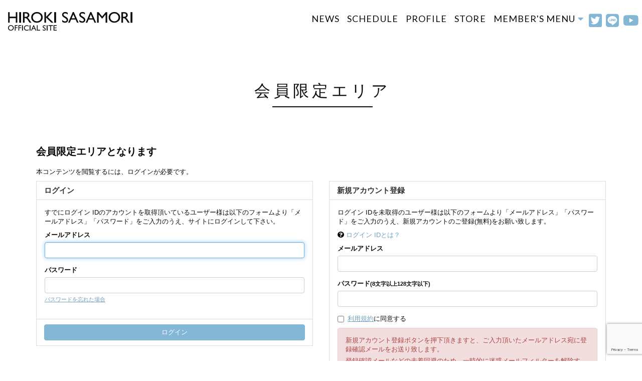

--- FILE ---
content_type: text/html; charset=utf-8
request_url: https://sasamori-hiroki.net/movies/99215
body_size: 5887
content:
<!doctype html>
<html lang="ja">
	<head prefix="og: http://ogp.me/ns# fb: http://ogp.me/ns/fb#">
		<meta charset="utf-8">
		<title>会員限定エリア | 笹森裕貴OFFICIAL SITE</title>
		<meta name="pinterest" content="nopin" description="申し訳ございません。ピンを保存することはお断りしております。" />
		<meta name="viewport" content="width=device-width, initial-scale=1.0, minimum-scale=1.0">
		<meta name="description" content="笹森裕貴オフィシャルサイト。最新情報やスケジュールをお届けします。メンバーコンテンツではここでしか見られない動画やブログ等も配信。">
		<meta name="keywords" content="笹森裕貴,松井江,刀剣乱舞,A3!,ささもりひろき">
		<meta name="Copyright" content="HIROKI SASAMORI OFFICIAL SITE">
		<meta http-equiv="cleartype" content="on">
		<meta name="format-detection" content="telephone=no">
		<meta content="authenticity_token" name="csrf-param" />
<meta content="hom9UpOYPzGJZEqdNZptrffkm9eYNwfCkZEGVZqhrHo=" name="csrf-token" />
		<link href="/assets/sasamorihiroki/favicon-e73f10e0a504ddc83d7714e019d01128.png" rel="shortcut icon" type="image/vnd.microsoft.icon" />
		<link href="/assets/sasamorihiroki/app/application-bfa38a348a68b9762fe24f8c8dad87d2.css" media="all" rel="stylesheet" type="text/css" />
		<meta name="keywords" content="笹森裕貴,松井江,刀剣乱舞,A3!,ささもりひろき">
<meta property="og:site_name" content="笹森裕貴OFFICIAL SITE">
<meta name="twitter:card" content="summary_large_image">

	<meta name="twitter:site" content="@0621Hiro0621">
	<meta name="twitter:creator" content="@0621Hiro0621">
	<meta property="fb:app_id" content="209510733498228">
	<meta property="og:type" content="movie">
	<meta property="og:title" content="TVガイドStageStars vol.26 撮影オフショット①">
	<meta property="og:url" content="https://sasamori-hiroki.net/movies/99215">
	<meta property="og:image" content="https://dj8b9lmjd3uu7.cloudfront.net/Thumbnails/5907337932986/2bb2caad-bb7a-45f2-be6c-a16bd310a956-1746123640783.jpg">
	<meta name="twitter:image" content="https://dj8b9lmjd3uu7.cloudfront.net/Thumbnails/5907337932986/2bb2caad-bb7a-45f2-be6c-a16bd310a956-1746123640783.jpg">
		<meta property="og:description" content="TVガイドStageStars vol.26 撮影オフショット① 笹森裕貴OFFICIAL SITEの動画コンテンツです">
		<meta name="description" content="TVガイドStageStars vol.26 撮影オフショット① 笹森裕貴OFFICIAL SITEの動画コンテンツです">


<meta property="og:locale" content="ja_JP">
		<link rel="apple-touch-icon-precomposed" href="https://sasamori-hiroki.net/assets/sasamorihiroki/apple-touch-icon.png" type="image/png" />
		<link rel="apple-touch-icon" href="https://sasamori-hiroki.net/assets/sasamorihiroki/apple-touch-icon.png" />
		  <script async src="https://www.googletagmanager.com/gtag/js?id=G-LNGWY5SWCZ"></script>
  <script>
    window.dataLayer = window.dataLayer || [];
    function gtag(){dataLayer.push(arguments);}
    gtag('js', new Date());

    gtag('config', 'G-LNGWY5SWCZ');
    gtag('event', 'custom_dimension', {
      'dimension': 'non_member',
      'send_to': 'G-LNGWY5SWCZ',
    });
  </script>

		
		
<link rel="preload" as="script" href="https://www.googletagmanager.com/gtm.js?id=GTM-5K25KZW">
<script>(function(w,d,s,l,i){w[l]=w[l]||[];w[l].push({'gtm.start':
new Date().getTime(),event:'gtm.js'});var f=d.getElementsByTagName(s)[0],
j=d.createElement(s),dl=l!='dataLayer'?'&l='+l:'';j.async=true;j.src=
'https://www.googletagmanager.com/gtm.js?id='+i+dl;f.parentNode.insertBefore(j,f);
})(window,document,'script','dataLayer','GTM-5K25KZW');</script>
	</head>

	<body id="movies" class="show">
			<script src="https://www.google.com/recaptcha/api.js" type="text/javascript"></script>
		
<noscript><iframe src="https://www.googletagmanager.com/ns.html?id=GTM-5K25KZW" height="0" width="0" style="display:none;visibility:hidden"></iframe></noscript>


		<div id="content-wrapper" class="wrapper">
			<div class="wrapper-content">
				<div class="wrapper-content-inner">
					<header class="header">
	<div class="header-inner flex align-center">
			<div class="header-logo">
				<a href="/" class="header-logo-link"><img alt="笹森裕貴OFFICIAL SITE" class="img-responsive center-block" src="/assets/sasamorihiroki/logo-d99b7455beca808bf8c46de6e2d3bcd3.svg" /></a>
			</div>

		<nav class="header-nav flex flex-wrap align-center flex-reset-xs flex-reset-sm">
			<div class="header-nav-free">
				<ul class="header-menu-list list-unstyled flex flex-wrap flex-reset-sm flex-reset-xs">
					<li class="header-menu-item"><a href="/contents/news" class="header-menu-link"><span>NEWS</span></a></li>
<li class="header-menu-item"><a href="/contents/schedule" class="header-menu-link"><span>SCHEDULE</span></a></li>
<li class="header-menu-item"><a href="/profiles" class="header-menu-link"><span>PROFILE</span></a></li>
<li class="header-menu-item"><a href="/products" class="header-menu-link"><span>STORE</span></a></li>
<li class="header-menu-item hidden-xs hidden-sm">
	<button type="button" class="header-menu-member-btn dropdown-trigger-link hidden-xs hidden-sm" id="btnMemberMenu" data-control="false">
	<span>MEMBER'S MENU</span><i class="fas fa-caret-down fa-fw" aria-hidden="true"></i>
	</button>
</li>

				</ul>
				<div class="flex justify-center">
						<ul class="sns-icons list-inline text-center sns_link">
			<li class="links-twitter">
				<a href="https://twitter.com/0621Hiro0621">
						<i class="fab fa-twitter-square" aria-hidden="true"></i>
</a>			</li>
			<li class="links-line">
				<a href="https://lin.ee/kgCUGLg">
						<i class="fab fa-line" aria-hidden="true"></i>
</a>			</li>
			<li class="links-youtube">
				<a href="https://www.youtube.com/channel/UCfUgiSRWPwrAbNpRLKjtq0Q?view_as=subscriber">
						<i class="fab fa-youtube" aria-hidden="true"></i>
</a>			</li>
	</ul>

				</div>
			</div>

			<div class="header-nav-member">
				<div class="header-menu-member">
					<div class="header-menu-member-block" id="headerMemberMenu">
						<div class="header-menu-member-inner">
							<div class="fc-title hidden-md hidden-lg">MEMBER’S MENU</div>
							<ul class="auth-menu-list list-unstyled flex flex-wrap justify-center text-center">
									<li class="auth-list-item">
		<a href="/signup" class=" btn-join btn btn-block btn-auth">
			<span class="btn-auth-text">JOIN</span>
</a>	</li>
	<li class="auth-list-item">
		<a href="/signin" class=" btn-signin btn btn-block btn-auth">
			<span class="btn-auth-text">LOGIN</span>
</a>	</li>

							</ul>
							<div class="top-fanclub-membership-link text-center hidden-md hidden-lg"><a href="/about/membership"><i class="fas fa-info" aria-hidden="true"></i>FANCLUBについて</a></div>
							<ul class="header-menu-list flex align-center list-unstyled justify-center flex-reset-sm flex-reset-xs">
								<li class="header-menu-item">
	<a href="/group/gallery" class="header-menu-link">
		<span>GALLERY</span>
</a></li>
<li class="header-menu-item">
	<a href="/movies/categories/movie" class="header-menu-link">
		<span>MOVIE</span>
</a></li>
<li class="header-menu-item">
	<a href="/contents/members_blog" class="header-menu-link">
		<span>MEMBER'S BLOG</span>
</a></li>
<li class="header-menu-item">
	<a href="/dashboard/birthday_mail_subscriptions" class="header-menu-link"><span>BIRTHDAY MAIL</span></a>
</li>
<li class="header-menu-item">
	<a href="/movies/categories/voice" class="header-menu-link">
		<span>VOICE</span>
</a></li>
<li class="header-menu-item">
	<a href="/movies/categories/sasa&#x27;s_cinema" class="header-menu-link">
		<span>SASA's CINEMA</span>
</a></li>

							</ul>
						</div>
					</div>
				</div>
			</div>
		</nav>

		<button type="button" class="btn-nav btn-slide-menu hidden-lg hidden-md" data-scroll="false" aria-label="メニュー">
			<span class="btn-nav-icon">
				<span class="btn-nav-icon-line"></span>
				<span class="btn-nav-icon-line"></span>
				<span class="btn-nav-icon-line"></span>
			</span>
		</button>
	</div>
</header>


						<main class="main">
							<div class="content container">
								<section class="show-details corner">
	<div class="corner-header">
		<h2 class="corner-title title title-line"><span>会員限定エリア</span></h2>
	</div>
	<div class="details corner-details">
		<div class="contents-body members-only article">
				<div class="members-only">
	<p class="lead">
		<strong>会員限定エリアとなります</strong>
	</p>
	<p>本コンテンツを閲覧するには、ログインが必要です。</p>
	<div class="row">
		<div class="col-md-6">
			<section class="panel panel-default">
	<div class="panel-heading">
		<h2 class="panel-title">ログイン</h2>
	</div>
	<form accept-charset="UTF-8" action="/users/sign_in" class="new_user" data-remote="true" id="new_user" method="post"><div style="margin:0;padding:0;display:inline"><input name="authenticity_token" type="hidden" value="hom9UpOYPzGJZEqdNZptrffkm9eYNwfCkZEGVZqhrHo=" /></div>
		<div class="panel-body">
			<div class="lead-text">
				<p>すでにログイン IDのアカウントを取得頂いているユーザー様は以下のフォームより「メールアドレス」「パスワード」をご入力のうえ、サイトにログインして下さい。</p>
			</div>
			<div class="form-group">
				<label for="user_login">メールアドレス</label>
				<input autofocus="autofocus" class="form-control" id="user_login" name="user[login]" size="30" type="text" />
			</div>
			<div class="form-group">
				<label class="control-label" for="user_password">パスワード</label>
				<input class="form-control" id="user_password" name="user[password]" size="30" type="password" />
				<p class="help-block"><a href="/users/password/new">パスワードを忘れた場合</a></p>
			</div>
			<input id="user_remember_me" name="user[remember_me]" type="hidden" value="true" />
			<div class="error-container"></div>
		</div>
		<div class="panel-footer">
			<input type="submit" name="commit" value="ログイン" class="btn btn-primary btn-block" />
		</div>
</form></section>
		</div>
		<div class="col-md-6">
			<section class="panel panel-default">
	<div class="panel-heading">
		<h2 class="panel-title">新規アカウント登録</h2>
	</div>
	<form accept-charset="UTF-8" action="/users" class="recaptcha" data-remote="true" id="new_user" method="post"><div style="margin:0;padding:0;display:inline"><input name="authenticity_token" type="hidden" value="hom9UpOYPzGJZEqdNZptrffkm9eYNwfCkZEGVZqhrHo=" /></div>	
		
		<div class="panel-body">
			<p>ログイン IDを未取得のユーザー様は以下のフォームより「メールアドレス」「パスワード」をご入力のうえ、新規アカウントのご登録(無料)をお願い致します。</p>
			<p><i class="fa fa-question-circle"></i> <a href="/about/account">ログイン IDとは？</a></p>
			<div class="form-group">
				<label for="user_email" class="control-label">メールアドレス</label>
				<div>
					<input class="form-control" id="user_email" name="user[email]" size="30" type="email" value="" />
				</div>
			</div>
			<div class="form-group">
				<label for="user_password" class="control-label">パスワード<small>(8文字以上128文字以下)</small></label>
				<div>
					<input class="form-control" id="user_password_signup" name="user[password]" size="30" type="password" />
				</div>
			</div>
			<div class="form-group accept-terms">
				<div class="checkbox">
					<input name="user[accept]" type="hidden" value="0" /><input id="user_accept" name="user[accept]" type="checkbox" value="1" />
					<a href="/about/terms">利用規約</a>に同意する
				</div>
			</div>
			<div class="alert alert-danger">
				<p>新規アカウント登録ボタンを押下頂きますと、ご入力頂いたメールアドレス宛に登録確認メールをお送り致します。</p>
				<p>登録確認メールなどの未着回避のため、一時的に迷惑メールフィルターを解除する、または「sasamori-hiroki.net」からのメールを受信できるように設定頂いてからお手続きを開始してください。</p>
			</div>
		</div>
		<div class="panel-footer">
			<input type="submit" value="新規アカウント登録（無料）" name="commit" class="btn btn-primary btn-block g-recaptcha" data-sitekey="6LeZd2clAAAAAAdDSTAGGBoik1eUZWmNIMpmWeh1" data-callback="recaptchaCallback" />
		</div>
</form></section>

		</div>
	</div>
</div>
		</div>
	</div>
</section>
							</div>
						</main>
				</div>
			</div>

			<footer id="footer" class="footer">
	<div class="container">
		<div class="footer-inner">
			<div class="footer-btn text-center">
				<a href="#"><i class="fas fa-caret-up" aria-hidden="true"></i></a>
			</div>

			<aside class="sort visible-xs">
				<div class="col-md-offset-4 col-md-4">
					<div class="footer-link-title title">
						<a href="#footer-menu" data-toggle="collapse" data-control="true" aria-expanded="false" aria-controls="footer-menu">
							<span>SUPPORT MENU</span>
							<i class="fas fa-caret-down" aria-hidden="true"></i>
						</a>
					</div>
					<div id="footer-menu" class="collapse">
						<ul class="footer-menu-list list-unstyled">
							<li><a href="/about/membership">当サイトについて</a></li>
							<li><a href="/about/account">アカウントについて</a></li>
								<li><a href="/about/payment">お支払いについて</a></li>
							<li><a href="/about/terms">利用規約</a></li>
							<li><a href="/about/privacy">個人情報保護方針</a></li>
								<li><a href="/about/law">特商法に基づく表示</a></li>
							<li><a href="/about/environment">推奨環境</a></li>
							<li><a href="/help">よくあるご質問</a></li>
							<li><a href="/dashboard">会員退会</a></li>
						</ul>
					</div>
				</div>
			</aside>

			<ul class="hidden-xs footer-menu-list footer-menu flex flex-wrap justify-start list-unstyled">
				<li><a href="/about/membership">当サイトについて</a></li>
				<li><a href="/about/account">アカウントについて</a></li>
					<li><a href="/about/payment">お支払いについて</a></li>
				<li><a href="/about/terms">利用規約</a></li>
				<li><a href="/about/privacy">個人情報保護方針</a></li>
					<li><a href="/about/law">特商法に基づく表示</a></li>
				<li><a href="/about/environment">推奨環境</a></li>
				<li><a href="/help">よくあるご質問</a></li>
				<li><a href="/dashboard">会員退会</a></li>
			</ul>

			<div class="copyright text-center">
				<p>掲載されているすべてのコンテンツ(記事、画像、音声データ、映像データ等)の無断転載を禁じます。</p>
				<p class="text-copyright web-font">&copy; 2026 HIROKI SASAMORI OFFICIAL SITE Powered by <a href="http://skiyaki.com">SKIYAKI Inc.</a></p>
			</div>
		</div>
	</div>
</footer>

		</div>

		<script type="text/javascript" defer="defer" src="https://extend.vimeocdn.com/ga/26829128.js"></script>
		<!-- Placed at the end of the document so the pages load faster -->
		
		<!-- site_code=sasamorihiroki -->
		<script src="//ajaxzip3.github.io/ajaxzip3.js" charset="UTF-8"></script>
		<script async src="//platform.twitter.com/widgets.js" charset="utf-8"></script>
		<script src="/assets/sasamorihiroki/application-cdd6be6a932087823d5cd4a498243bf4.js" type="text/javascript"></script>
		<script src="/assets/app/application_select_payment_type_form-47814d8c24b71831ca96a6510e21ddd9.js" type="text/javascript"></script>
		<script src="//scdn.line-apps.com/n/line_it/thirdparty/loader.min.js" async="async" defer="defer" ></script>
		
<div id="fb-root"></div>
<script async defer crossorigin="anonymous" src="//connect.facebook.net/ja_JP/sdk.js#xfbml=1&version=v24.0&appId=209510733498228"></script>
		

	</body>
</html>


--- FILE ---
content_type: text/html; charset=utf-8
request_url: https://www.google.com/recaptcha/api2/anchor?ar=1&k=6LeZd2clAAAAAAdDSTAGGBoik1eUZWmNIMpmWeh1&co=aHR0cHM6Ly9zYXNhbW9yaS1oaXJva2kubmV0OjQ0Mw..&hl=en&v=N67nZn4AqZkNcbeMu4prBgzg&size=invisible&anchor-ms=20000&execute-ms=30000&cb=fcrubkc2kv8z
body_size: 49429
content:
<!DOCTYPE HTML><html dir="ltr" lang="en"><head><meta http-equiv="Content-Type" content="text/html; charset=UTF-8">
<meta http-equiv="X-UA-Compatible" content="IE=edge">
<title>reCAPTCHA</title>
<style type="text/css">
/* cyrillic-ext */
@font-face {
  font-family: 'Roboto';
  font-style: normal;
  font-weight: 400;
  font-stretch: 100%;
  src: url(//fonts.gstatic.com/s/roboto/v48/KFO7CnqEu92Fr1ME7kSn66aGLdTylUAMa3GUBHMdazTgWw.woff2) format('woff2');
  unicode-range: U+0460-052F, U+1C80-1C8A, U+20B4, U+2DE0-2DFF, U+A640-A69F, U+FE2E-FE2F;
}
/* cyrillic */
@font-face {
  font-family: 'Roboto';
  font-style: normal;
  font-weight: 400;
  font-stretch: 100%;
  src: url(//fonts.gstatic.com/s/roboto/v48/KFO7CnqEu92Fr1ME7kSn66aGLdTylUAMa3iUBHMdazTgWw.woff2) format('woff2');
  unicode-range: U+0301, U+0400-045F, U+0490-0491, U+04B0-04B1, U+2116;
}
/* greek-ext */
@font-face {
  font-family: 'Roboto';
  font-style: normal;
  font-weight: 400;
  font-stretch: 100%;
  src: url(//fonts.gstatic.com/s/roboto/v48/KFO7CnqEu92Fr1ME7kSn66aGLdTylUAMa3CUBHMdazTgWw.woff2) format('woff2');
  unicode-range: U+1F00-1FFF;
}
/* greek */
@font-face {
  font-family: 'Roboto';
  font-style: normal;
  font-weight: 400;
  font-stretch: 100%;
  src: url(//fonts.gstatic.com/s/roboto/v48/KFO7CnqEu92Fr1ME7kSn66aGLdTylUAMa3-UBHMdazTgWw.woff2) format('woff2');
  unicode-range: U+0370-0377, U+037A-037F, U+0384-038A, U+038C, U+038E-03A1, U+03A3-03FF;
}
/* math */
@font-face {
  font-family: 'Roboto';
  font-style: normal;
  font-weight: 400;
  font-stretch: 100%;
  src: url(//fonts.gstatic.com/s/roboto/v48/KFO7CnqEu92Fr1ME7kSn66aGLdTylUAMawCUBHMdazTgWw.woff2) format('woff2');
  unicode-range: U+0302-0303, U+0305, U+0307-0308, U+0310, U+0312, U+0315, U+031A, U+0326-0327, U+032C, U+032F-0330, U+0332-0333, U+0338, U+033A, U+0346, U+034D, U+0391-03A1, U+03A3-03A9, U+03B1-03C9, U+03D1, U+03D5-03D6, U+03F0-03F1, U+03F4-03F5, U+2016-2017, U+2034-2038, U+203C, U+2040, U+2043, U+2047, U+2050, U+2057, U+205F, U+2070-2071, U+2074-208E, U+2090-209C, U+20D0-20DC, U+20E1, U+20E5-20EF, U+2100-2112, U+2114-2115, U+2117-2121, U+2123-214F, U+2190, U+2192, U+2194-21AE, U+21B0-21E5, U+21F1-21F2, U+21F4-2211, U+2213-2214, U+2216-22FF, U+2308-230B, U+2310, U+2319, U+231C-2321, U+2336-237A, U+237C, U+2395, U+239B-23B7, U+23D0, U+23DC-23E1, U+2474-2475, U+25AF, U+25B3, U+25B7, U+25BD, U+25C1, U+25CA, U+25CC, U+25FB, U+266D-266F, U+27C0-27FF, U+2900-2AFF, U+2B0E-2B11, U+2B30-2B4C, U+2BFE, U+3030, U+FF5B, U+FF5D, U+1D400-1D7FF, U+1EE00-1EEFF;
}
/* symbols */
@font-face {
  font-family: 'Roboto';
  font-style: normal;
  font-weight: 400;
  font-stretch: 100%;
  src: url(//fonts.gstatic.com/s/roboto/v48/KFO7CnqEu92Fr1ME7kSn66aGLdTylUAMaxKUBHMdazTgWw.woff2) format('woff2');
  unicode-range: U+0001-000C, U+000E-001F, U+007F-009F, U+20DD-20E0, U+20E2-20E4, U+2150-218F, U+2190, U+2192, U+2194-2199, U+21AF, U+21E6-21F0, U+21F3, U+2218-2219, U+2299, U+22C4-22C6, U+2300-243F, U+2440-244A, U+2460-24FF, U+25A0-27BF, U+2800-28FF, U+2921-2922, U+2981, U+29BF, U+29EB, U+2B00-2BFF, U+4DC0-4DFF, U+FFF9-FFFB, U+10140-1018E, U+10190-1019C, U+101A0, U+101D0-101FD, U+102E0-102FB, U+10E60-10E7E, U+1D2C0-1D2D3, U+1D2E0-1D37F, U+1F000-1F0FF, U+1F100-1F1AD, U+1F1E6-1F1FF, U+1F30D-1F30F, U+1F315, U+1F31C, U+1F31E, U+1F320-1F32C, U+1F336, U+1F378, U+1F37D, U+1F382, U+1F393-1F39F, U+1F3A7-1F3A8, U+1F3AC-1F3AF, U+1F3C2, U+1F3C4-1F3C6, U+1F3CA-1F3CE, U+1F3D4-1F3E0, U+1F3ED, U+1F3F1-1F3F3, U+1F3F5-1F3F7, U+1F408, U+1F415, U+1F41F, U+1F426, U+1F43F, U+1F441-1F442, U+1F444, U+1F446-1F449, U+1F44C-1F44E, U+1F453, U+1F46A, U+1F47D, U+1F4A3, U+1F4B0, U+1F4B3, U+1F4B9, U+1F4BB, U+1F4BF, U+1F4C8-1F4CB, U+1F4D6, U+1F4DA, U+1F4DF, U+1F4E3-1F4E6, U+1F4EA-1F4ED, U+1F4F7, U+1F4F9-1F4FB, U+1F4FD-1F4FE, U+1F503, U+1F507-1F50B, U+1F50D, U+1F512-1F513, U+1F53E-1F54A, U+1F54F-1F5FA, U+1F610, U+1F650-1F67F, U+1F687, U+1F68D, U+1F691, U+1F694, U+1F698, U+1F6AD, U+1F6B2, U+1F6B9-1F6BA, U+1F6BC, U+1F6C6-1F6CF, U+1F6D3-1F6D7, U+1F6E0-1F6EA, U+1F6F0-1F6F3, U+1F6F7-1F6FC, U+1F700-1F7FF, U+1F800-1F80B, U+1F810-1F847, U+1F850-1F859, U+1F860-1F887, U+1F890-1F8AD, U+1F8B0-1F8BB, U+1F8C0-1F8C1, U+1F900-1F90B, U+1F93B, U+1F946, U+1F984, U+1F996, U+1F9E9, U+1FA00-1FA6F, U+1FA70-1FA7C, U+1FA80-1FA89, U+1FA8F-1FAC6, U+1FACE-1FADC, U+1FADF-1FAE9, U+1FAF0-1FAF8, U+1FB00-1FBFF;
}
/* vietnamese */
@font-face {
  font-family: 'Roboto';
  font-style: normal;
  font-weight: 400;
  font-stretch: 100%;
  src: url(//fonts.gstatic.com/s/roboto/v48/KFO7CnqEu92Fr1ME7kSn66aGLdTylUAMa3OUBHMdazTgWw.woff2) format('woff2');
  unicode-range: U+0102-0103, U+0110-0111, U+0128-0129, U+0168-0169, U+01A0-01A1, U+01AF-01B0, U+0300-0301, U+0303-0304, U+0308-0309, U+0323, U+0329, U+1EA0-1EF9, U+20AB;
}
/* latin-ext */
@font-face {
  font-family: 'Roboto';
  font-style: normal;
  font-weight: 400;
  font-stretch: 100%;
  src: url(//fonts.gstatic.com/s/roboto/v48/KFO7CnqEu92Fr1ME7kSn66aGLdTylUAMa3KUBHMdazTgWw.woff2) format('woff2');
  unicode-range: U+0100-02BA, U+02BD-02C5, U+02C7-02CC, U+02CE-02D7, U+02DD-02FF, U+0304, U+0308, U+0329, U+1D00-1DBF, U+1E00-1E9F, U+1EF2-1EFF, U+2020, U+20A0-20AB, U+20AD-20C0, U+2113, U+2C60-2C7F, U+A720-A7FF;
}
/* latin */
@font-face {
  font-family: 'Roboto';
  font-style: normal;
  font-weight: 400;
  font-stretch: 100%;
  src: url(//fonts.gstatic.com/s/roboto/v48/KFO7CnqEu92Fr1ME7kSn66aGLdTylUAMa3yUBHMdazQ.woff2) format('woff2');
  unicode-range: U+0000-00FF, U+0131, U+0152-0153, U+02BB-02BC, U+02C6, U+02DA, U+02DC, U+0304, U+0308, U+0329, U+2000-206F, U+20AC, U+2122, U+2191, U+2193, U+2212, U+2215, U+FEFF, U+FFFD;
}
/* cyrillic-ext */
@font-face {
  font-family: 'Roboto';
  font-style: normal;
  font-weight: 500;
  font-stretch: 100%;
  src: url(//fonts.gstatic.com/s/roboto/v48/KFO7CnqEu92Fr1ME7kSn66aGLdTylUAMa3GUBHMdazTgWw.woff2) format('woff2');
  unicode-range: U+0460-052F, U+1C80-1C8A, U+20B4, U+2DE0-2DFF, U+A640-A69F, U+FE2E-FE2F;
}
/* cyrillic */
@font-face {
  font-family: 'Roboto';
  font-style: normal;
  font-weight: 500;
  font-stretch: 100%;
  src: url(//fonts.gstatic.com/s/roboto/v48/KFO7CnqEu92Fr1ME7kSn66aGLdTylUAMa3iUBHMdazTgWw.woff2) format('woff2');
  unicode-range: U+0301, U+0400-045F, U+0490-0491, U+04B0-04B1, U+2116;
}
/* greek-ext */
@font-face {
  font-family: 'Roboto';
  font-style: normal;
  font-weight: 500;
  font-stretch: 100%;
  src: url(//fonts.gstatic.com/s/roboto/v48/KFO7CnqEu92Fr1ME7kSn66aGLdTylUAMa3CUBHMdazTgWw.woff2) format('woff2');
  unicode-range: U+1F00-1FFF;
}
/* greek */
@font-face {
  font-family: 'Roboto';
  font-style: normal;
  font-weight: 500;
  font-stretch: 100%;
  src: url(//fonts.gstatic.com/s/roboto/v48/KFO7CnqEu92Fr1ME7kSn66aGLdTylUAMa3-UBHMdazTgWw.woff2) format('woff2');
  unicode-range: U+0370-0377, U+037A-037F, U+0384-038A, U+038C, U+038E-03A1, U+03A3-03FF;
}
/* math */
@font-face {
  font-family: 'Roboto';
  font-style: normal;
  font-weight: 500;
  font-stretch: 100%;
  src: url(//fonts.gstatic.com/s/roboto/v48/KFO7CnqEu92Fr1ME7kSn66aGLdTylUAMawCUBHMdazTgWw.woff2) format('woff2');
  unicode-range: U+0302-0303, U+0305, U+0307-0308, U+0310, U+0312, U+0315, U+031A, U+0326-0327, U+032C, U+032F-0330, U+0332-0333, U+0338, U+033A, U+0346, U+034D, U+0391-03A1, U+03A3-03A9, U+03B1-03C9, U+03D1, U+03D5-03D6, U+03F0-03F1, U+03F4-03F5, U+2016-2017, U+2034-2038, U+203C, U+2040, U+2043, U+2047, U+2050, U+2057, U+205F, U+2070-2071, U+2074-208E, U+2090-209C, U+20D0-20DC, U+20E1, U+20E5-20EF, U+2100-2112, U+2114-2115, U+2117-2121, U+2123-214F, U+2190, U+2192, U+2194-21AE, U+21B0-21E5, U+21F1-21F2, U+21F4-2211, U+2213-2214, U+2216-22FF, U+2308-230B, U+2310, U+2319, U+231C-2321, U+2336-237A, U+237C, U+2395, U+239B-23B7, U+23D0, U+23DC-23E1, U+2474-2475, U+25AF, U+25B3, U+25B7, U+25BD, U+25C1, U+25CA, U+25CC, U+25FB, U+266D-266F, U+27C0-27FF, U+2900-2AFF, U+2B0E-2B11, U+2B30-2B4C, U+2BFE, U+3030, U+FF5B, U+FF5D, U+1D400-1D7FF, U+1EE00-1EEFF;
}
/* symbols */
@font-face {
  font-family: 'Roboto';
  font-style: normal;
  font-weight: 500;
  font-stretch: 100%;
  src: url(//fonts.gstatic.com/s/roboto/v48/KFO7CnqEu92Fr1ME7kSn66aGLdTylUAMaxKUBHMdazTgWw.woff2) format('woff2');
  unicode-range: U+0001-000C, U+000E-001F, U+007F-009F, U+20DD-20E0, U+20E2-20E4, U+2150-218F, U+2190, U+2192, U+2194-2199, U+21AF, U+21E6-21F0, U+21F3, U+2218-2219, U+2299, U+22C4-22C6, U+2300-243F, U+2440-244A, U+2460-24FF, U+25A0-27BF, U+2800-28FF, U+2921-2922, U+2981, U+29BF, U+29EB, U+2B00-2BFF, U+4DC0-4DFF, U+FFF9-FFFB, U+10140-1018E, U+10190-1019C, U+101A0, U+101D0-101FD, U+102E0-102FB, U+10E60-10E7E, U+1D2C0-1D2D3, U+1D2E0-1D37F, U+1F000-1F0FF, U+1F100-1F1AD, U+1F1E6-1F1FF, U+1F30D-1F30F, U+1F315, U+1F31C, U+1F31E, U+1F320-1F32C, U+1F336, U+1F378, U+1F37D, U+1F382, U+1F393-1F39F, U+1F3A7-1F3A8, U+1F3AC-1F3AF, U+1F3C2, U+1F3C4-1F3C6, U+1F3CA-1F3CE, U+1F3D4-1F3E0, U+1F3ED, U+1F3F1-1F3F3, U+1F3F5-1F3F7, U+1F408, U+1F415, U+1F41F, U+1F426, U+1F43F, U+1F441-1F442, U+1F444, U+1F446-1F449, U+1F44C-1F44E, U+1F453, U+1F46A, U+1F47D, U+1F4A3, U+1F4B0, U+1F4B3, U+1F4B9, U+1F4BB, U+1F4BF, U+1F4C8-1F4CB, U+1F4D6, U+1F4DA, U+1F4DF, U+1F4E3-1F4E6, U+1F4EA-1F4ED, U+1F4F7, U+1F4F9-1F4FB, U+1F4FD-1F4FE, U+1F503, U+1F507-1F50B, U+1F50D, U+1F512-1F513, U+1F53E-1F54A, U+1F54F-1F5FA, U+1F610, U+1F650-1F67F, U+1F687, U+1F68D, U+1F691, U+1F694, U+1F698, U+1F6AD, U+1F6B2, U+1F6B9-1F6BA, U+1F6BC, U+1F6C6-1F6CF, U+1F6D3-1F6D7, U+1F6E0-1F6EA, U+1F6F0-1F6F3, U+1F6F7-1F6FC, U+1F700-1F7FF, U+1F800-1F80B, U+1F810-1F847, U+1F850-1F859, U+1F860-1F887, U+1F890-1F8AD, U+1F8B0-1F8BB, U+1F8C0-1F8C1, U+1F900-1F90B, U+1F93B, U+1F946, U+1F984, U+1F996, U+1F9E9, U+1FA00-1FA6F, U+1FA70-1FA7C, U+1FA80-1FA89, U+1FA8F-1FAC6, U+1FACE-1FADC, U+1FADF-1FAE9, U+1FAF0-1FAF8, U+1FB00-1FBFF;
}
/* vietnamese */
@font-face {
  font-family: 'Roboto';
  font-style: normal;
  font-weight: 500;
  font-stretch: 100%;
  src: url(//fonts.gstatic.com/s/roboto/v48/KFO7CnqEu92Fr1ME7kSn66aGLdTylUAMa3OUBHMdazTgWw.woff2) format('woff2');
  unicode-range: U+0102-0103, U+0110-0111, U+0128-0129, U+0168-0169, U+01A0-01A1, U+01AF-01B0, U+0300-0301, U+0303-0304, U+0308-0309, U+0323, U+0329, U+1EA0-1EF9, U+20AB;
}
/* latin-ext */
@font-face {
  font-family: 'Roboto';
  font-style: normal;
  font-weight: 500;
  font-stretch: 100%;
  src: url(//fonts.gstatic.com/s/roboto/v48/KFO7CnqEu92Fr1ME7kSn66aGLdTylUAMa3KUBHMdazTgWw.woff2) format('woff2');
  unicode-range: U+0100-02BA, U+02BD-02C5, U+02C7-02CC, U+02CE-02D7, U+02DD-02FF, U+0304, U+0308, U+0329, U+1D00-1DBF, U+1E00-1E9F, U+1EF2-1EFF, U+2020, U+20A0-20AB, U+20AD-20C0, U+2113, U+2C60-2C7F, U+A720-A7FF;
}
/* latin */
@font-face {
  font-family: 'Roboto';
  font-style: normal;
  font-weight: 500;
  font-stretch: 100%;
  src: url(//fonts.gstatic.com/s/roboto/v48/KFO7CnqEu92Fr1ME7kSn66aGLdTylUAMa3yUBHMdazQ.woff2) format('woff2');
  unicode-range: U+0000-00FF, U+0131, U+0152-0153, U+02BB-02BC, U+02C6, U+02DA, U+02DC, U+0304, U+0308, U+0329, U+2000-206F, U+20AC, U+2122, U+2191, U+2193, U+2212, U+2215, U+FEFF, U+FFFD;
}
/* cyrillic-ext */
@font-face {
  font-family: 'Roboto';
  font-style: normal;
  font-weight: 900;
  font-stretch: 100%;
  src: url(//fonts.gstatic.com/s/roboto/v48/KFO7CnqEu92Fr1ME7kSn66aGLdTylUAMa3GUBHMdazTgWw.woff2) format('woff2');
  unicode-range: U+0460-052F, U+1C80-1C8A, U+20B4, U+2DE0-2DFF, U+A640-A69F, U+FE2E-FE2F;
}
/* cyrillic */
@font-face {
  font-family: 'Roboto';
  font-style: normal;
  font-weight: 900;
  font-stretch: 100%;
  src: url(//fonts.gstatic.com/s/roboto/v48/KFO7CnqEu92Fr1ME7kSn66aGLdTylUAMa3iUBHMdazTgWw.woff2) format('woff2');
  unicode-range: U+0301, U+0400-045F, U+0490-0491, U+04B0-04B1, U+2116;
}
/* greek-ext */
@font-face {
  font-family: 'Roboto';
  font-style: normal;
  font-weight: 900;
  font-stretch: 100%;
  src: url(//fonts.gstatic.com/s/roboto/v48/KFO7CnqEu92Fr1ME7kSn66aGLdTylUAMa3CUBHMdazTgWw.woff2) format('woff2');
  unicode-range: U+1F00-1FFF;
}
/* greek */
@font-face {
  font-family: 'Roboto';
  font-style: normal;
  font-weight: 900;
  font-stretch: 100%;
  src: url(//fonts.gstatic.com/s/roboto/v48/KFO7CnqEu92Fr1ME7kSn66aGLdTylUAMa3-UBHMdazTgWw.woff2) format('woff2');
  unicode-range: U+0370-0377, U+037A-037F, U+0384-038A, U+038C, U+038E-03A1, U+03A3-03FF;
}
/* math */
@font-face {
  font-family: 'Roboto';
  font-style: normal;
  font-weight: 900;
  font-stretch: 100%;
  src: url(//fonts.gstatic.com/s/roboto/v48/KFO7CnqEu92Fr1ME7kSn66aGLdTylUAMawCUBHMdazTgWw.woff2) format('woff2');
  unicode-range: U+0302-0303, U+0305, U+0307-0308, U+0310, U+0312, U+0315, U+031A, U+0326-0327, U+032C, U+032F-0330, U+0332-0333, U+0338, U+033A, U+0346, U+034D, U+0391-03A1, U+03A3-03A9, U+03B1-03C9, U+03D1, U+03D5-03D6, U+03F0-03F1, U+03F4-03F5, U+2016-2017, U+2034-2038, U+203C, U+2040, U+2043, U+2047, U+2050, U+2057, U+205F, U+2070-2071, U+2074-208E, U+2090-209C, U+20D0-20DC, U+20E1, U+20E5-20EF, U+2100-2112, U+2114-2115, U+2117-2121, U+2123-214F, U+2190, U+2192, U+2194-21AE, U+21B0-21E5, U+21F1-21F2, U+21F4-2211, U+2213-2214, U+2216-22FF, U+2308-230B, U+2310, U+2319, U+231C-2321, U+2336-237A, U+237C, U+2395, U+239B-23B7, U+23D0, U+23DC-23E1, U+2474-2475, U+25AF, U+25B3, U+25B7, U+25BD, U+25C1, U+25CA, U+25CC, U+25FB, U+266D-266F, U+27C0-27FF, U+2900-2AFF, U+2B0E-2B11, U+2B30-2B4C, U+2BFE, U+3030, U+FF5B, U+FF5D, U+1D400-1D7FF, U+1EE00-1EEFF;
}
/* symbols */
@font-face {
  font-family: 'Roboto';
  font-style: normal;
  font-weight: 900;
  font-stretch: 100%;
  src: url(//fonts.gstatic.com/s/roboto/v48/KFO7CnqEu92Fr1ME7kSn66aGLdTylUAMaxKUBHMdazTgWw.woff2) format('woff2');
  unicode-range: U+0001-000C, U+000E-001F, U+007F-009F, U+20DD-20E0, U+20E2-20E4, U+2150-218F, U+2190, U+2192, U+2194-2199, U+21AF, U+21E6-21F0, U+21F3, U+2218-2219, U+2299, U+22C4-22C6, U+2300-243F, U+2440-244A, U+2460-24FF, U+25A0-27BF, U+2800-28FF, U+2921-2922, U+2981, U+29BF, U+29EB, U+2B00-2BFF, U+4DC0-4DFF, U+FFF9-FFFB, U+10140-1018E, U+10190-1019C, U+101A0, U+101D0-101FD, U+102E0-102FB, U+10E60-10E7E, U+1D2C0-1D2D3, U+1D2E0-1D37F, U+1F000-1F0FF, U+1F100-1F1AD, U+1F1E6-1F1FF, U+1F30D-1F30F, U+1F315, U+1F31C, U+1F31E, U+1F320-1F32C, U+1F336, U+1F378, U+1F37D, U+1F382, U+1F393-1F39F, U+1F3A7-1F3A8, U+1F3AC-1F3AF, U+1F3C2, U+1F3C4-1F3C6, U+1F3CA-1F3CE, U+1F3D4-1F3E0, U+1F3ED, U+1F3F1-1F3F3, U+1F3F5-1F3F7, U+1F408, U+1F415, U+1F41F, U+1F426, U+1F43F, U+1F441-1F442, U+1F444, U+1F446-1F449, U+1F44C-1F44E, U+1F453, U+1F46A, U+1F47D, U+1F4A3, U+1F4B0, U+1F4B3, U+1F4B9, U+1F4BB, U+1F4BF, U+1F4C8-1F4CB, U+1F4D6, U+1F4DA, U+1F4DF, U+1F4E3-1F4E6, U+1F4EA-1F4ED, U+1F4F7, U+1F4F9-1F4FB, U+1F4FD-1F4FE, U+1F503, U+1F507-1F50B, U+1F50D, U+1F512-1F513, U+1F53E-1F54A, U+1F54F-1F5FA, U+1F610, U+1F650-1F67F, U+1F687, U+1F68D, U+1F691, U+1F694, U+1F698, U+1F6AD, U+1F6B2, U+1F6B9-1F6BA, U+1F6BC, U+1F6C6-1F6CF, U+1F6D3-1F6D7, U+1F6E0-1F6EA, U+1F6F0-1F6F3, U+1F6F7-1F6FC, U+1F700-1F7FF, U+1F800-1F80B, U+1F810-1F847, U+1F850-1F859, U+1F860-1F887, U+1F890-1F8AD, U+1F8B0-1F8BB, U+1F8C0-1F8C1, U+1F900-1F90B, U+1F93B, U+1F946, U+1F984, U+1F996, U+1F9E9, U+1FA00-1FA6F, U+1FA70-1FA7C, U+1FA80-1FA89, U+1FA8F-1FAC6, U+1FACE-1FADC, U+1FADF-1FAE9, U+1FAF0-1FAF8, U+1FB00-1FBFF;
}
/* vietnamese */
@font-face {
  font-family: 'Roboto';
  font-style: normal;
  font-weight: 900;
  font-stretch: 100%;
  src: url(//fonts.gstatic.com/s/roboto/v48/KFO7CnqEu92Fr1ME7kSn66aGLdTylUAMa3OUBHMdazTgWw.woff2) format('woff2');
  unicode-range: U+0102-0103, U+0110-0111, U+0128-0129, U+0168-0169, U+01A0-01A1, U+01AF-01B0, U+0300-0301, U+0303-0304, U+0308-0309, U+0323, U+0329, U+1EA0-1EF9, U+20AB;
}
/* latin-ext */
@font-face {
  font-family: 'Roboto';
  font-style: normal;
  font-weight: 900;
  font-stretch: 100%;
  src: url(//fonts.gstatic.com/s/roboto/v48/KFO7CnqEu92Fr1ME7kSn66aGLdTylUAMa3KUBHMdazTgWw.woff2) format('woff2');
  unicode-range: U+0100-02BA, U+02BD-02C5, U+02C7-02CC, U+02CE-02D7, U+02DD-02FF, U+0304, U+0308, U+0329, U+1D00-1DBF, U+1E00-1E9F, U+1EF2-1EFF, U+2020, U+20A0-20AB, U+20AD-20C0, U+2113, U+2C60-2C7F, U+A720-A7FF;
}
/* latin */
@font-face {
  font-family: 'Roboto';
  font-style: normal;
  font-weight: 900;
  font-stretch: 100%;
  src: url(//fonts.gstatic.com/s/roboto/v48/KFO7CnqEu92Fr1ME7kSn66aGLdTylUAMa3yUBHMdazQ.woff2) format('woff2');
  unicode-range: U+0000-00FF, U+0131, U+0152-0153, U+02BB-02BC, U+02C6, U+02DA, U+02DC, U+0304, U+0308, U+0329, U+2000-206F, U+20AC, U+2122, U+2191, U+2193, U+2212, U+2215, U+FEFF, U+FFFD;
}

</style>
<link rel="stylesheet" type="text/css" href="https://www.gstatic.com/recaptcha/releases/N67nZn4AqZkNcbeMu4prBgzg/styles__ltr.css">
<script nonce="jw8WBexg-MJkuom52FGBig" type="text/javascript">window['__recaptcha_api'] = 'https://www.google.com/recaptcha/api2/';</script>
<script type="text/javascript" src="https://www.gstatic.com/recaptcha/releases/N67nZn4AqZkNcbeMu4prBgzg/recaptcha__en.js" nonce="jw8WBexg-MJkuom52FGBig">
      
    </script></head>
<body><div id="rc-anchor-alert" class="rc-anchor-alert"></div>
<input type="hidden" id="recaptcha-token" value="[base64]">
<script type="text/javascript" nonce="jw8WBexg-MJkuom52FGBig">
      recaptcha.anchor.Main.init("[\x22ainput\x22,[\x22bgdata\x22,\x22\x22,\[base64]/[base64]/MjU1Ong/[base64]/[base64]/[base64]/[base64]/[base64]/[base64]/[base64]/[base64]/[base64]/[base64]/[base64]/[base64]/[base64]/[base64]/[base64]\\u003d\x22,\[base64]\\u003d\\u003d\x22,\x22woxew5haw5RGw7LDsMK0bMKUcMKdwoFHfgF0S8O2c2IowqMONFAJwrcHwrJkdBcABQlrwqXDthbDgWjDq8OJwpggw4nCvzTDmsOtckHDpU5hwqzCvjVUSy3Diz9Zw7jDtmYswpfCtcO6w7HDow/CgwjCm3R8dgQ4w6TCuyYTwrHCj8O/[base64]/w7LCi8KNwq/DnQLChsOpPzPDg3DCoBTDrDXCjsOOJsOeAcOCw7HCnsKAbybClMO4w7ADRH/ChcObdMKXJ8OtX8OsYGrCpxbDuzTDszEcAFIFcnQww64Kw7/[base64]/[base64]/[base64]/w7bCosOiFHDCisK9w4pBwrR/w4fCn8K+NF9nHcONDcKRKWvDqznDl8KkwqQIwo97wpLCoko6YFLCv8K0wqrDgsKUw7vCoRg3Q20ow7AEw5PClUJ3J1PCgSjDlsO0w7/DumvCtsO5D03CvMKGfTnDocODw4c/aMOfw4jClGbDvsO8GMKScsO9wrfDpGHCv8KnbMOxwq/Dsydfw7JlRMOAw4rDkWEZwrATworCpXTDiAwEw7zCuGvCjiJSO8KgFjjCi1AgGMKpH1EIWMK+KsK1YDLCpTnDpMOmQWx2w5Iewo5EH8KMw4LCgsK7ZEfClMO9w6AKw5s6woNEXA7DtcOxwpYGwo/DnxPCkWzClMOZBcKKd358QTp5w7vDvj40w5jDhMK0wrLDtgx9H3/DrMOSLcKwwpR4CnoNRcKQJcOOA39DeCnDi8OAXWhIwroXwpoMI8Khw6rDqMOvSsO+w64dS8KZwqzCq2/DryZYDWRgH8Kjw549w6RbX1grw7vDi2fCtcOZHMKFfBnCvcKQw6ksw7EPZsOMJ1jDmlzDr8OAw5NKecKRZE88w6nCmMKlw7Brw4jDhcKeT8OjPh16wottHGtBw5Q3wpLCjinDugHCusKewofDksKUbALDmcK+c2BPw5/Cvw47wpQJdgV4w6TDtcOlw5PDu8KXUsKFw63CrMOZRcO/eMKzQsOvwp5/U8OtbMOMUsOgFzzCg3rCsTXCp8OWHETClsO7ZQzDvcO/SsOQbMKgF8Knw4HDrGTCu8Kwwqs7T8KoaMOwRF1IQcK7woPCtsOuwqVEwoTDuSbDh8OcPy3DvcOgeEJBwpPDhsKFwr87wprCmhXCp8OQw692wpzCsMKjAcKGw5A5fk8LF0DDucKrHcOSwonCvm/DhcKNwqDCvsKgwqXDpTc4DjDClC7CmkMEQCgQwq4wRsK5SkwLw7DDuyfDqkTDmMKhCsKQw6EOccOVw5DCpnbDlHcZw4jCqcOifjcSw4/CpHtjJMKzNnjCnMOhMcORw5glwqskw5kCw4zDky/Cs8K0w60nw4nCucKzw5V3cDbCngPCuMOnw5lXw5HCn2LCh8O5wp3CuWZ5TsKRwqxTw60Tw5ZEZFnCv1tFan/CksO0wqLCqkF2wrkOw7YHwq7CosOTacKRMF/[base64]/MBfDp8Ohw7NawpjDlsOLU8KWwpzChWzCtk9lwoLDnsOTw63Dk37Du8OVwqTCi8OGJ8K0HMK1R8K8wrvDvcO/IsKjw5HCr8OBwpIJZBbDhmnDlnlDw6ZrEsO3wqhSO8OIw4INVsK1M8OKwpYMw4tIVC3ClMKceRjDnSjChDPDlcKdPcOcwp00wq/[base64]/DnDLDkT8ZBGcww5o3wpIOw7R0wr9bw6LCrMOCYcKpwq3Cmyp+w543wq3CpisBwq9kw5vDrsOvPxnCtyZjAcOewoB5w58yw7PCjljCosO0wqQFRUtpwplww6BowpRxBn4xw4bDs8OaGcKXw7vDrn1MwrQ/bmlsw5TCrcOBw5hiw6PChkMFw4LCkTFybMOjdMO4w4fCvn5EwqLDiTRPAEPCvTgNw4ICw57Dqwt7wqUyLC3CksKiwoXCmS7DgsOcwpQ/[base64]/[base64]/RmLCoMOwwp9APcOYwqLDi2rDoMKlwq/[base64]/DjsOJwpN+w4jCkznDrjZiw6Alwo7DisOFwrYSSkzDjcKYX2F+QVFmwqlyESjCpMOucsKFHSVswo5+wrNCAsKKV8O7woLDlMKlw6XDvH07Y8OEQyfCv2VQGVUHwpViG10Ua8K+GEtkHnRgfTpYblQXBMKoGhd5w7DDuw/DosOkw5MSw6/Cpy7DpkcsSMKcw5DDgnEqD8K5ADPCmsOpwooew5bCim4rwojClMOnw6fDvMOCYMKnwr7DiHVEScOEwrNIw4AEwr5BKVM2P08eKMKCwrrDqsKqPsK6wrDDvU8Ew6XCnHxOwp1ow6oIw7suasOrFcOGwpIcMMO3wr0/FQlYwpp1JX9rw6ZCEMOgwq/[base64]/a1okwqbCnXcew4/DqsO/wqjDnlkSw6zDnF4MWnx/w6FCR8KFwq/CgGPDnlDDusOHwrRcwphrBsOvw7/CqX8/w7pyDGM0wqtcEzY0ekFVwps1cMOBGMOaHi4NA8KeSgvDqHLCvy3DiMK3w7XCocK6wpdvwpswTcOMUcOrQTkmwoBww79OLBbDjcOkLwVAwqnDi2vCkAfCk0/Cki/DvcONwp5ow7Jjw55XMR/DrnnCmi/DssOoKQcRacKpR3c7EVnDs25tC2rCoyNZWMOqw54ILmY8QB7DvcKEOm53wqbDpyLDhMKuw741A2/[base64]/w5/[base64]/ClD1pw5tDc8KYw6jCoSlXwp8Uw6fDrAPCt0/CpEHDt8K1wrpRJsKWM8K+w6Qtwp/DoRDCtsKNw5vDscKDPsKaRcOnZzEuwqTCvzvCjk7DhlJjwpxkw6fClsO8w75SC8OJAcOVw6nDhcKveMKwwqPCmVrCsgDCoj/CnkZ4w6ZeY8KQw7s4f20Iw6bCtFB5ABvDoxTDscO0f10ow6PCkjXChC8Jw4kGwqvCj8OAw6FGIcK4IMKEe8OVw7xxwrHCnB4zEsKtHsKkw4rCo8KmwpPDhMK/bMO+wojCrsKQw73ClsKYwrsZwqNgEy46IsO2w4XDo8O1QRNgCAFEw44GRxnCvcO8YcKGw77CmcK0w5fCo8KwQMO5OyzCoMKsIcOHQwHDl8KTwplZwpjDncOZwrfCnxHCl0LDisK4XmTDp3vDiXdZwrzCoMO3w4QUwrXDlMKvEcK/w6fCu8OfwqkwXsK9w4HDmzTCg0jDlwXCiAHDo8K0csOEwrTDksO4w77DpcOhw7DCtkvCv8OFPcONXRnCj8K1CsKMw5MfIGBPFcOcfMK4Ni4Hbl/DqMKfworDp8Oawqwgw50sAjXDvlvDk1fCsMOZwoLDn085w41xSR0Mw6LDsBPDqyIkLybDqV90w7/DgRnCnMOowq3DohnCrcOAw4hMw4QKwqZlwr/[base64]/CkyQ4GQMnwrHDp2fCh2pMccOxw5wpIRLDnjokTsKdwoPDumd/w5HCi8O1ZT/[base64]/[base64]/Ct1LDgDNnQUshYsOFCsOow6bDvjoDN23CiMOiTsOfUmY2EgkvwqzDj2w9TFYGw7vCtMOJw7NswqnDmVw7Sxshw53Dvzcyw67DtMOow7w5w6tqDH3CtMOEX8OVw7lmBMKrw5oSSRXDo8O/U8OIa8OKezPCs2zCpATDg2nCnMKYBcOtJcOQU1nCoAXCu1bDg8Olw4jCtcK/w5ZDcsK4w7xvDi3DlmbCo2PCs3bDqjI3cVPDtsOvw43Dr8KxwpLCgUVeEXfDinNNSMOvw7DDv8OwwpvCql7DuS4tbnoJLyhFX2rDgE/CnMKqwpzChsKgG8OswrjDhcO9UWDDnErDtHTDtcO8KsOPwobDisKPw6zCpsKVUjVRwoYLwobDk318wqXCt8O3w648w61kwp/[base64]/CtHfDvkvCkcOvFMOaQEQYMmfDrcKRw4kPKSXCiMOVwpXDhsKDw6YcMcOxwr9PSsKGHsOCWMKww4LDqcKsMVrCijh0PV0Ywr0pO8KQQRhDQsO6wr7CtcOcwod7YsOyw5rDuwEgwofDnsOfw7/Co8KPwpt1w6DCsWvDrR/CmcOKwqbCssOAwq/CrsKTwqDCjsKASU4IHMKTw7R4wrQ4Z1bCiDjCncKQworDoMOrKcKAw5nCpcO2AUAFQAlsfMKvV8OMw77DsnjChjEgwozDj8K/w7LDhgrDl3TDrCPCrlbCjGUJw74hw6Ejw6tKw5jDt2wKw65+w53CpsOTBsKTw5QrXsK3w6nDlUXCh2VTZ3BPJcOoT0/[base64]/Q8KSM8KUHsKGSk/CoRQNwp/Cr8OcSRXDpXpqTsK0J8OEwrgBQW3CozxkwrDCjnBaw4LDiA4HDsKkbMO7Q3vCp8Oww7vDogTDuy4MAcKvwoDDvcONO2vDl8KqD8KCw6h/aQHCgF8SwpPCsn9bwpFMwqMHw7zCh8KhwqvDrisUwqvCqBYvJcK7Lys8KMOaA2hNwrkyw5Q2FxnDnnTCi8OOw7sYwqvDmsOSwpdrw5Vbwq8EwqPCssKLMsOiByt8PRrCm8KHwp0jwoLDgsKlwqxlDCF6AEA+w7xcUMOpw74sZsKOajF/w5zCt8OgwoTCuk98wq4OwrrCiBzDlABlNsKCw5DDkcKewpx/MkfDmgfDnMKXwrg8wqA1w4dEwqkcwqUGVg/DojN1PBsoPsOQYCXDisKtCQ/[base64]/wrfDl8OQwocDwqcaFmszbCvCsQfDoQ3DonLCr8KpFMKjwpPDqzfCuX4hw7I2AsKoAVLCtcKKw5nCmMKNIsK3Whs0wplawodgw4FawoMnYcKEFR8fFTE/RMOKEBzCosKPw61PwpfDpAt4w6RswqRJwrtrUHxKOUFoPMOgZijCpVfDvMOMeWhxwovDscOww4gXwpzCi0FBZRMqw73Cs8OeF8KrCsKXw7l+e27CvlfCunZuwr5aCMKMw7bDksKhMcK1aiTDh8O2YcOgP8KDOWfCtsOtw4zDuB/[base64]/KMKEVy90w65Fwo3DkcKQBUBXw7fCtsKqwozDgsOWCHnDvXEyw5TDtSgDYsKiAFAYMmjDgALCjAhkw5pqOlVvwpJRdMONEhU5w4fDhQbDk8Kdw6FUwq3DgMOfwoTCsRcHH8OgwoHDqsKKZ8K5ew7CsQXDsUnDtMOSb8O0w6sbwpXDjTgWwrlHwo/[base64]/CswDCvsKow7dNMBl3w5opwqbCicOtZSLCkRnCrsK/Y8OgD3MQwovDsifCpwYFQ8Omw45DXMOcVE9+w4cwdMO8cMKbasOAF2Y4woUywpHDjMKlwrHDucOmw7NNwqPDg8OPS8O7WsKUMnfDrTrDl2PCtit+wrTDlcKNw5QBwp7DuMKdasO/w7FQw6jCkcKsw5bDu8KFwpnCuWnCkDPDrHZEMMK/PcO8chd/wpRWwopPwq7DusO8JmzDrBNCGcKMFi/DtwQpX8KWw5rCmcO3wpLDj8KBBQfCusKnw4sVwpPDmgXDmWwEwqXDqCwJwqnCg8K6UcK9wo7CjMKHFxRjwpnDnV1iBcOOwr1RWcOcw6BDBlt/ecODecKoFzbDujsqwpxRw5jCpMK1wqQdFsOYw7nCu8Kbwp7Dp0/CokJSwpDDicOHwp3Dg8KFTMKHwpB4MV9tLsOaw4nCt38ePkvDusO8WWgawozDk04dwqJKZsOiN8OWS8KBVhYrbcOSw5LClBFgw7gRbcKnwqANLnLDlMOYw5vCqcOsUMKYVmjDi3VGwqUEwpFWYkDDnMKPLcOuwoYKWMOCMGjCicKgw73CrFMKwr9xVMK/wpx/[base64]/DgxvDlikdw7YrKCbDtENfw6HDiU7CjDPCm8OAwoHCtcK+JcKywplhwogZTH1MYn0ew4VBw6/DtkfDi8OtwqrCv8K5w47DtMKldF1QRBQiB35kO0/DksKiwocvw6cIDsK1b8KVw5LCj8OPRcO2wrHDnypTRMKaJ1fCo2Y/w6bCvA7CmncTc8Krw4AAw4rDvX1ZBULDkcKwwpdGLMK+w5nCosOzUsOjw6dacxTDrlDDi0xEw7LCgGNWd8K/EF3DnSFFwqdZL8K8YMKiEcKsBXdGwpZrwosuw7t5w6lRw7/CkBYvaSs9HsKBwql/P8OwwpjDqsOlKcKBwqDDg09cR8OOXsK7X1LCpAhfwohsw5rCvkhRYVtiw7fCpEAhwrFoQ8OaJsO/[base64]/NMKeCwrDpMOsE8O1IX/Ch8KmCz7DhH92WDDDgSvDnlEHYcObJsK4wqDDicKXX8KrwqgXw7UfCEEkwpN7w7TCucOlWsKnw7Qhw6wdE8KfwrfCocOVwrAQPcKjw7xiw4zCux/CrsOvw4fDhsO9w7x2acKxWcKewoDDijfCvsOowqESOic0U3HDqsO/UEF0c8KCHzHCsMOkwr/DqjoQw5PDhHrCrHLCsiFnFsOWwrfCnHxXwpvCrS0fwq/[base64]/CgcKbRgrDuTzCjTxWwrLCinnCm8OTTMKXwp4/[base64]/DoMOUw6gpwqjCtmZnwo5Fe8KhZcKVaMOaXFXDpjNYB3wTM8OhKgMaw7TCkEHDtcKnw7LCtcKfSjUww48Cw48DZGEhw6DCmzDCt8KqNw3CrzDCj0PCm8KTAkwlPl4mwqDDhMOdD8K9wpvCsMKCEsKqYcOMWhHCs8OrFAPCv8OoFSlswrc3QDMSw655w5UMfMO/wosWw4/CmsOLwoUkEUjDt1FtEEDColvDvsKsw7rDncOJNcK5wp/Dg21gwoZlfsKEw7ZQeFjClMOAU8KKwrN8wohWBC8iIcOewprDs8OZRsOkP8O9w7TDqxJswrTClMKCF8KrbQjChmUgwozDmcKAw7fDjsKsw5g/B8Kgw5NGNsKUGAMEwqXDvHY2RnQIABfDvnzDlEdiUznCkMOewqRuVsKaexhFw6c3b8OOwqIlw7nDmSUwQ8ObwqFPasOiwqw+RUBVwpsSwrgFw6vDjsO5w5/CiEFUw5pcw5HDglxsS8OkwoxpAcOvPFfCmwHDj1swWMKSW3DCtVNkEcKVBcKNw6XChR7DoFspwqUJwot/wrNsw5PDqsOFw6TDh8KdJgPDhQo2XSJzJgANw49Hw5pzwrFowo94IQPCvQXDgcKrwoE+w4Jyw5HCvVo1w6DCkA7CgcK/w7/CuF/DhxLCr8ODGDRELcOWwolmwrfCusO1wrQwwrxbw5gvR8OkwozDu8KSSXXCssO0wq8bw5/DkGEKw5/DucKCDmILUUrCphFdQMOgCHvDuMKtw7/CmHTDmMKLwpPDjMOqw4Q3ZcKLccOEN8OGwrjDiUxDwrJjwojCn08GFMKEScKJUTbCpAcgOcKBw7jDt8O2EDVcIlvDtnPCoGXCgT4cNsOwZMOwX0/[base64]/DtsKqZcO5w6MFWG5uwpbCqsObLcKZDiYvNMOUw6zDgw7CnwkLwpLDi8O+wr/CgMOdw4bCmsKHwqsBw6XCtcKQfsO/[base64]/Dl8OvdBY/dsO5aBwww4Zhw4p2dCkGR8OZTBldS8KNOH/[base64]/Dg24Yw5fCmHNqw6DDp3F7woPDpRsKwrpPa2/Cu27DhsOCwpXCgsK4w6lkwp3CusOeYUvDusOUbMK5wqomw6xrw5PDiRAXwr8cwpPDjg1Ow6PCpcKnw7leRAjCq3hQw4rDkV/Dk3XDr8OXBsKOLcKswrPCmsOZwoHCnMKHf8KfwofDv8Osw6Jtw6EEYwY/[base64]/ClxXDj8KywoMMVcK3Kz8mw7DDkgbDohfCgjTClMOzwr5MTMKgwoTCsMK+CcKiw6New7XCrn3CpcO/[base64]/BsK2wrvDsEVpdsO+w6PCsBFCw57Cg8Oowpdiw6HCl8KYBBnCusOIA1sqw63Cm8Kzw5I9wpkOw4DDkAxZw5PDghlaw73Cs8OzF8K0wqwIRsKcwplQwqMxw7TDtsOSw6lzLsOLw5nCnsKPw7JqwrzCp8ONw5nDil/CvhYhNgTDr2hJazBzB8OmXMOGw6ozw4Nyw77DuwkbwrYQwpLCmS3Cu8OMw6XDlcO/[base64]/[base64]/DpBDCsMO4w6Z2GQM5wogbd8K/YsOUw50Kw4MYNsK9wpXCmMOxA8KswpF1BgzDmV5vPMKzWzHCuVIlwrPDjEg/w6J7FcKNakrCiQjDrsOjQCvChlwIw5pNb8KUIsKfVXQMYlzDoG/CtMOTZSTCnV/Dg0tCesOuwoxBw6jCncKMZhRJOXYPOcOow7/DpsOpwqXCt3YmwqAyXG/[base64]/CqcKuwqLCpsO9w6bCtcKcwqpYw682IgUnw6MsRMOvw6bCsxd7Ei0NecOqw6rDg8KZEUHDrU3DhCdMP8KBw4/DvMKGwpfCoWMQwqjCk8ObJcO9wrFEACfCisK+MiYZw6rDmy7DvzpkwrxlA2pYS3jDukLChMKiWFXDk8KVw4EJb8OewpDChcO/w5rCm8KSwrXClDPCtFHDpsK6XnTCg8O+eEHDlMOWwqbClkPDhsKqEDjCvMKoYsKfwrrCuAjDiCRow7QBJW/[base64]/Dj8KFZsOxwpZLwpU+w73Coj0Gw57DgmXChsOpw7R7QTZRwpvCinoBwqUtR8OGw7zCuEpOw5rDgsKnGcKmGCXCnirCqCRdwq1awrEWIcOzX2RSwoLCmcOWwp/Dt8Oewp/DmMOYLcKdZ8KcwojCmcK0wqnDisKyBcOwwpoTwoZIesOmw7XCtsOQw6rDscKaw7vCqAdxwpTCsFpULg7ChS/DpikMwqrCrMOJQ8KMwpnDgMKNwokPW2/DkBbCv8Oiw7DCpXcOw6MuRsORwqTCtMOxw4HCpMKxD8OlF8KSw67DhMOLw6XCpQzDsR8bw5HCnC3CsVFAw7rDoBFYwo/DqERpwr7CjmPDo3HCkcKSHsORE8KzdMOpw6I0wp7DqAfCmcObw4Ekw60pPw83wpdeNXZ9w4EdwpFJw7Q0w53CnsOafMOZwpDCh8KZLcO9Lk93OMKTdj/Dn1HDhRbCqMKOBMO2M8O+wogQw6rDt13CmcO3wrfDs8OpZGJMwqkkwr3DmsOkw6MBNXI/CsOQV1PCtsOEaQ/Dp8KrdcOjXHvDs2sDRcKUw6vCkSPDkcKzUXcUw5giwqM1w6VoA3k5wpNcw7zDm2EFDsOvdsK1woQYdUcpXBTCukF6wpjCoz7CncKtdWDCscOxKcOMwo/[base64]/E24CB8Ofwr4WS8KOw6sGSn/CgsKqOmrDtcOGwox1wozDmMOvw54WZCQKw5XCvjl9w4FpVC8Fwp/DmsK3w6TCtsKIwoRvw4HCkgopw6HCmcKIC8K2w6NaZsKYG0DCpyPCpMO2w5HCsUhYZcOqw4ATM28aVjjCgMOYbzbDmMKhwqlrw4VRXGfDihQzwqzDrcKIw4rCmcKmw4FrenlCDh09PT7CiMOtHWgnw4vDmi3Ct2Y2wqcMwrs0wqXDlcOcwoAzw5/Ct8K8wqzDoD/CmRvDrGtqw7JLYHbCvMKXwpXCtMKfw5/DmMOPTcO7LMO7w5PCvRvCjcKzw4YTwqLCnmh7w6XDlsKEDhAgwqrDuRTDmQHDg8OzwoDCr39JwrpRwqHCscOyJMKUN8KLe2YaIiMcQcKFwpMQw5EGVUxkUsOxPCM/[base64]/Rn/ClcKOw6zDug/[base64]/[base64]/DvcOnCXHCug7DscKzw6vChzRYwqnDtMKiC8OOY8OOwqjCtnZUw5PDuyvDnMOnwrLCq8KIMsOkIjcjw7/CoFtdw5tKwr91aHdaaSDDvsOnwqASFDJ2wrzCgxfDlmPDhzhpbRZAO1MUwqhgwpTCr8KNw57CucKNScODwoIjwocJwp0Pwo3DlcKawovCo8OubcKRfzVmYm53DMOpwoN/wqAJwoEPw6PCvjh6P1pqRcOYMcKRcw/Cm8OyTTlhwq7CvMOHwo7CsW/[base64]/DmcO0w4Y/wrQ5w4XChMOAcMKZR8OPBD3DjsKjwrMnJEfDscOVDl/CvD7DkW/DunoLcGzCogbCnEFrCHAtYcOEYsOow6ZWGzbCvgVmVMK0ViVxwqk7w4TDsMKeAMKVwp7Ci8Ocw5dSw6d0O8KzD0/Di8ODC8OXw7zDgBvCqcO4wqAgLsKpEhLCrsOpJyJYM8O1w6nDmD/Dq8OiNnh4wofDlGDCm8OWwoLDlcKodxTCkMOwwqfDvV7Dp3kew7vCrMKhwpoawo4Pw63CsMKywqPCq1LCh8Kjwq3DgS9iwqZIw5cTw6vDjMObXsK/w5kJCMOyUcOpDyvCu8OPwpkrw5PDlg7CoCsiBy/CkB1Ww4bDjR0bdinCmHHChMONWcONwpoVYjnDuMKpMls0w5DCvMO4w7DCocK+VsOCwrRuERTCkcO9YCQ8w57DgGLCscKiw5TDgWPDk2PCs8K3V0BSN8K/w5QsMBbDi8KEwrgOGl7CjMOvSsOVAV0BMsKpLw8DNMO+c8KoaQ0aacKTw7zCr8KMFMKoY1cuw5DDphcMw7HCiCrDrMK+w58HD0XCg8KmQMKbNsKQa8KNIHBPw4gWw6bCtSDDjsONEHjCrMK9wo7DgcKVKcKLJHUTEsKzw7nDvjkdQncywoLCosOGHsOKLnV/[base64]/DpCnCscO6w7nDpMOVZcOKwrXDisOfKMKqwrbDt8Oxw7RCQ8OiwpAGwpnClhQaw61ew4kIw5MkTizDrmAOw51NdsORQMKcIMKbw7c5IMOZdsO2w53Ct8OFHsKIw6zCuQ9qSSnCsFfDmzPCpsKgwrJMwpEpwpkZM8K5w7Jow4VrMUDChcOywpfCpcO8wr/[base64]/CkMO9woYIR27Cl8Kofn1ZAyPDvsKhw7FPwrBREMOXdyLDnREzVcKJwqHDtG9rY1gGw4zCvCtUwrNywq7Cv2DDt3FFG8KRdG7CgsKlwpUyYC/DmATCoDZEwpPDlsK4UcOXw65Xw6TCuMKoOTAEScOLw7TClsK4bMOZSxzDilcZZMKHwpHCtiAcw5UOw6hdURLDqsKFQi3CugNPZ8Oswp8IN23DqFzDjsKpwoTDjgvDqcKEw7xkwprClwYyDlYtG0szw78fw6vDmS7CtyvCr2xlw7Fkd0kEIkTDgMO1K8OQwr4LAVlpZw/[base64]/wrPDkyXDh2ZBwr7CrHHDhgfDgMKXwr4EH8O2ccKfw7LDlsKcbkAiw7vDssO/[base64]/QsOwczfDtsO3O8K+U8OcEyTCs8OrwqTDnlVUR8ORNcK9w47DshbDucOGwpHCoMK3R8Kjw4rCl8Kow43DrxgSAsKELMOEJiZNcsOyT3nDixrCkMKaIcKEZcKswpTCjsK6fyzCusKRwpjCrRN8wrfCrX45YsOkYRliwo/DniDDucKKw5XCiMOgw44IeMODw6zCq8KbSMK6wql8wq3DvsK4wrjCk8KBGhMXwoROSynCvXzClyvCvD7Drh3DhcOOUFMDwqPDvS/[base64]/DmMKZfcO9wqZVFsKzw5R3wqXDqUVeGcKNVVJLVcOaw5BHw4PCp3zCimsuKUrDk8KWwrU/wqnConLCmsKswoFyw65gIzTDsh9vwpbCjMKmEMKvw4dZw4lfYsOAeXV2w5DCtijDhsOzw70DRUQ2WEXCpXDCrzA/wovDhTvCpcKOWEXCqcKSTULCrcKGEFZnw43DocOywofDmsKnEAwgEsKiw41eKEwiwoo/KMKzUMK5wqZeJsKsMx93B8OKFMKvwobCjsOzw40GUMK8HhXCpsOfLTjCvMKewqTDsTvCpsKick9VD8KzwqXDoS9NwpzCrMOrC8O+w7JCS8KcV2TDvsK0woHCmnrCvRIUw4JWR0ENwpfCjzk5w6Vkw5XCjMKZw4XDicO5ORkwwqh/wp4GRMKqPUzClyrClwVGwq/Ct8KDCsKIcXVLwqZMwqLCrB4YaQchJCRIw4fCgsKOKcOnwqHCk8KeDCQnLGxqGHvDmTzDgsOff3zCi8O+NsK7S8Okwpgyw7sIwq/[base64]/[base64]/DoFddBMKyWB0HEFHDo28aO2/DjzjDhMOgworClBhMwrDCpF8veF90esOswoFmw61Awr55YVTDs1Mxw44YfhnCpg/DkT7DqsOvw6nCkhRxHMK/w5HCl8OMXGJMSnI+w5YMQcOiw5/DnGNCw5VjbxRJw5l8w4fDniYKZmpNw6hhK8KsA8KGwoLDhcKmw7djw4HCky/DvcOcwrMpJcO1wo5Xw79CGlxWw6MibcKqXDDDtcOhIsO6csKsKcOkYsKtbRjCusOyMcOTw7k/[base64]/CtGIyw4QOw6p+w5FJw702w5jDi8O2RsKwS8Kqw53CicOhwrpcZMOMMj/ClsKZw5/CjsKJwpgaZWbCnwXCjcOhKCsKw4DDh8OVEjPClE7DhyRNw6zCg8ODezBsaVs/wqgrw6PCpBQ3w5Z6bMOtwqQ8w60Rw7nDsy4Sw79swo/DqVFHNsKtPsOTPzzDiER3b8Ovwp9fwrvCmCpzwrgJwqMQfsOqw4RwwpXCoMKnwqskHHrCt2/DtMO3UxXDr8ONPgnDjMOdwpQAJjMCPQVUwqsfZ8KsPFRSN3g2Z8OYFcKlw5I5TQHDmnY+w7E8wpZuw6nClkrCtMOkRkAbBcKjS2JSJEPDnVtydcKRw5Q3RcKQTFTChRMBLivDicOrw5zDo8Kjw6HDnWTDtMK1A0/CucOcw6DDhcK4w7RrLUc3w4BJO8Kfwrlvw4sfKMK+CBXDo8O7w77DmsOKwoXDviBQw6I8GsOKw7LDoyvDhMKzNcOZw5pPw6ELw4VRwq55X0zDvBQBw6EPdsOLwpF6PsOtesKBG2x2w5rDiyTCpX/CuU3DrzPCgUzDjH4vDz/DhH3Ct1Z8TsO1w5sKwql5woodwrRLw4NBRMOhNhLDqVIuAcOPwr50dU4Zwol7CMO1w7ZBw6fDqMOowq1pJcOzwo04DsKNwqvDpsKYw7bChDRxwrbCiTc7HMKIIcKhYcKKw49fw7YPw4l5DnfCiMOKMGjCjsKsDWpbw4LDrgsEYTPCp8OTw6cwwo0oH1ZUdcOWwpTDq2/[base64]/[base64]/CqUM5w4LDn8Knw7LCpsOiN2MpCcOvWzrDsWPDkgxDwr7DosKIwqnDp2PDt8K2IEfDqsKdwrnCk8Osa1bCjEfDhg4+wofClcOiAsKZYsOfwp56wpXDncOIw78Iw7vCiMK4w7rCnQ/CoU5aEsO2woIJPknCr8KMw47CvsOqwqvDm2rCr8OGw57ChQfDvsKvw7TCt8Khw517GRxrLMOGwrIWwpV7KcOuKDUqQsOzBGrCgMKxIcKJw6jCvSXCpQBnSWNhwoPDrDIdeXDCscOiHmHDicOfw70kOH/ChmTDjsO0w7Q+w6HDjcO2bR/CgcOww7cUf8Kuwq/DqMKlFl89ElLDs28owrwOPsK0AMOWwrl+w58Mwr/ChMOPVcOuwqV2wqTDjsO9w5wYwpjCnWnDrMKSE2VNw7LCjkEVcMKYbMOMwozCs8K/w7jDsjfCo8K4X3wSw4nDuVvChkbDrjLDl8Kswp83wqzCk8Onwq9xTzNABMO3E3pNwr/[base64]/DtsOMF1zCh8KgwpIoYkUww5B5SHl7U8K5wqdvwrLDrsOww4VzQGPCnmMHwpZVw5UNw68Ew6ENw6rCn8O3w5lSdsKNCjjDicK3wqVMwrrDgGjCn8O9w7kqYFRnw6XDoMKfwpljGzZ3w5fCgWbCvcOwKsKhw6XCrFtjwqV5wrozwo3CqMKyw5d3RXTDsh/DgADCncKOesK6wqs/w77DqcO3Nx3Co0HCv2/Cn37Ck8O+GMOHVsKjU3PDg8Ktw63CocO8TMKmw5XCv8O+X8K/N8KRA8OGw6hzScOsHMOJwqrCv8KcwrsWwoUawqBKw7MHw7LDhsKlwo7CkMKIZgwyNC9nQmh2wqgow6DCrcOtw5PDlHvCl8KuMXMKw40XIHF4w55UbRXDnS/CiXw5w40gwqhXwrdOwpgAwrjDmVRjW8O1wrPDqjFDw7bCvmPDk8OOTMOhw53CkcKKwonDjMKYw43DuEvDjXZ8w5TCgmtQPsO/w50EwrfCphTCksKkWsOKwoXDj8OkKMKNwqpGLxDDv8OPOQdXFXlFPxd7CGzCj8OjU2kvw5ttwotSBgNtwrbDrMOnchd+YMK7WkxfRXITfcOta8OPVsKJH8KwwqgFw5VUwrs4wo0Gw59wTwM1JVl5woUaZEHDucK0w6puwqvDunTDkxfDrMObwq/CrGrCisKkQMK5w6sPwpvDg34GICATHMKIDS4CHsOaKcKnRQXCgjXDq8K0ORxuwpAWw65bwqTCmMOAXHRITcK2w4/ChWrDnSbCkcOQwp7CsGJuexgEwq5iwrDCl3rDomfChwZswoLCuA7DmwfChhXDg8OTw5Z0w5tzUHPDgsOxw5ESw4ICTcKLwqbCvcKxwrDCojkHwrzCnMO5fcOXwr/DssKHw75jw5DDg8K5wrwcwrDClsO2w75wwpjCtFYMwqbCvsKKw7Urw7YlwqgkLcOHagvCinDDq8O3wo0Zwo/DssO8V1/CicK/wrTCkX5WbMOZwolvw6nDtcO6a8KtRDTCuTbDvwjCinp4PsKsdlfCgcKNw5QzwpQUT8OAwrfCuW7Cr8OSNmnDrHA0BsOka8KSMj/CmgfCgSPDn0lWbMKkwp/DrDJGGWNKZDtbXk1Cw5B4DiLDhFTDucKNwq7Cn24waVnDvzt9IFPCu8OPw6oBaMKzTlw2wqxSfFhhw5jDrMOrw4nCiSQQwqNaXT8Ywqs8w6/CrDoUwqNpNcKvwqHCvcOLw4Ybw4hUasOnwobDu8K8GcO7w53DtV3DmlPCscOiw43Dry8eCVR6wpvDmATDlcKqBnzCtz4TwqXDpyDDuXIdw45nw4PDlMOQw4kzwr/DsVfCocOwwoE4ShAhwo9zMMKNw7PDmmPDolbCvybCnMOYwqNDwoPDlsKHwqHCkAx9b8OQwoPDlcKtwqsbN3bDi8OuwqNJbsKhw6nDmsOsw6TDrcKKw4HDvw/[base64]/CusOWRsOJwrRKw71uwrvDsizDpsOLLVrDocOTw47Dn8O1XMKtw7w2wrofTWc9MB56E2XDq1d8wpR/w43DjcKkw5jDm8OmKMO1w60nQsKbccK9w6/Cj2woGRvCgnrDh1vDrsK8w5TDpcOqwpd6w6oKewfDgQ3CuUrClTLDncOCw4VfOcKawqtqRsKhLsK8L8O/[base64]/[base64]/CoEjDsj8wCsKQwp7CuxrCu3sFYwrDsl4Vw5XDvcOPD1k8w4F9wokvwqTDh8Ouw65DwpoVwqzDlcKpesKvesKZBcOvwqLDuMKqw6YkZcOtAEJ/w4/Cg8K4R2MhCSttS2BBw5zDl0o2QFhZdEzCh27CiA3Cr3wSwqzDoDMQw6PCpx7CsMObw5AJcTIdHcKHJ0PDosKtwoYsOzHCp3Qdw6/DsMKhH8OZYyjDvyERw7kgwqQLAMOFO8O5w4vCl8O3wptAWwJlcBrDohLDpmHDicOKw4RjYMKfwofDl1kfPmbCumvCm8KDwqDDg28qw7fCs8KHDcOkdBh7wrXClT4JwqQxFcOiwr3Cr2rCvMOKwp5FB8O5w4/CnjTCmSTDn8KSDxRpwrs9Pm5aaMK1wrNuMy3CkMKIwqYYw4vCncKOFBJHwpBZwoXDtcK8TA58VMKhIWlCwoUfwpbDjVE4EsKow58WBGNALk9uBBs6w6E3RsOlEcOvHgrCiMOuK2nDo3bDvsOWR8O/dE4XQcK/w5V8cMKWfAfDs8KGGcOYw7pfw7kdK3vDvMOySMK9Q3DCtMKiw7MGw44Nw4HCpsOvw6heYXM0TsKLw7MXHcOZwrQ7wqIIwrFjIsO/XlXDiMO8fMKAVsOSHRvCgcOjw4vCnsKCbl5Fw4DDnAIpRi/CjVLDvgw8w7TDsQPCjAZqUzvCiklIwrXDtMO6woDDiQIow7TDtcOsw7jClgYLf8KLwodFw59CbcOFByjClMOtM8KTMF3DlsKpw5wUwqkqI8KBwrHCqTo2w5fDjcO0MSjCix44w61qw4/DlsOjw7QOw5XCuHoCw6s6w6cjfEHCqcOuE8OgGMORMMOBV8OoPSdQTRsNXWrDucK+w5zCsCAIwoBiw5bDs8OldMKXwrHCgRNOwpcvWVPDvQPDt1towqkDcCbDi3dJwoNrw4QPHsKeVyNdw4kGO8OwO1l6w4Vmw7bDi0RJw5V6w4dDw5fDqSJUCTBqCsKrTsK+NsK/ZjUCXcO8w7HClsOzw4MnDsK6P8OOw7PDs8OwCMKHw5vDiGclD8KFdXENXsKPwqRqf3jDsMKBw71wCzQSwqlCbsO3wrBuXcKlwqnCo3MATXk2wpc7wogTDXE6WMObXcK9JRfDnsO/wo7CrBp9K8KtbXEHwr/[base64]/Cv8OsacK2w4vCkkzDiMKIQhjCh8KgNSJiwpUlcsORasO8IcOIFsKWwr/DvWQdw7Z/wr0uw7YYwprCrsORw4jDsG/Ci2LCm2ANQcOGV8KFwqtFw73CmjnDtsOEDcOFw5oNMjE2w4towroLcsK/wp8DOQIWw7DCnk0xfcODS0HCmBpzwpM1eS7ChcO7DsORw53Cv0UJw5vCjcKZdBDDoVRXwrs2B8KdV8O4UwovKMKyw4HDm8O4YgN5TxYnwq/ClBPCtV7Dn8ObdxMBPcKNOcOYw49BCsOAwrfCtibDuCvCjjzCqVNHwodEREV+w4jCscKwZjrDncOsw7TCnWh9wosAw6TDgUvCgcKvEcKTworDpMKbw4TCkXDDj8K3wp5uGkjDjsKCwp3Dnj18w44NBQDDhmNCQsOUw5DDrHxZwqBWeV/DtcKNUnlYS1cdw57DocK/[base64]/Du1zDgl8YT8OicX/Ctm/CtsKKwovCuMK8dnIewo/DssKhwokQw6Eyw5LDrRbCosO8w7dmw5FBwrVkwoNSD8K0F3nCpsO/wqzDvsO/OcKGwqDDsm8PdMOfQG3DrV1LQcKLAMOPw758cFdKwpQ3wo7Cj8K6X0zDt8KQGMOXH8KCw7jCvylXe8K6wq1KOiPCszXCgBHDtsOLwqdqWWvCvMKaw6/[base64]/wpDCrBUXWsO7w5kESkQpw5J+w5pVK8OYM8KLw5fDqDo0RcK+NmHCjUcSw613Sk7Cs8K3w6sHwo/CusKxJ0oOwo5+UgFRw7V6Z8KfwpppaMO0wpjCq01uwrbDrsO8w78aeQ9rPsOMUDlLwqxtCsK7w6/CusKEw6wIwq3DoU8wwo0Aw4RyMBIWYsKvVRrDk3HDgcORwoZSw5dPw6UCIVokRcKLChPDtcKCLcO/elhtXmjDiSRew6DDl1VhW8KAw7hjw6MQw6UDw5BcV18/GMO7EsK6w41YwqIgw4fDicKGTcOPwol+cDQBSMKDwrhuCAkwTyMhwrTDrcKCFcK+FcKWExTCqxPCpMOmIcOTMBJ7w47DnsOIacOGw4oLOcKVBlTClsObwoDCuCPCiGtdw4PCrcKIw6krYVRwMMKRJzLDjB/CgngUwpPDg8OJw6vDvADDmXBfIThkR8KKw6gkEMOYw6tAwrBRO8KjwpbDj8OXw7Ysw5fCuSpUDwvCh8ONw65mAsKAw5TDlMKXw7LCshgbwopgSA0KXmguw4R6wr89woA\\u003d\x22],null,[\x22conf\x22,null,\x226LeZd2clAAAAAAdDSTAGGBoik1eUZWmNIMpmWeh1\x22,0,null,null,null,0,[21,125,63,73,95,87,41,43,42,83,102,105,109,121],[7059694,932],0,null,null,null,null,0,null,0,null,700,1,null,0,\[base64]/76lBhn6iwkZoQoZnOKMAhnM8xEZ\x22,0,0,null,null,1,null,0,1,null,null,null,0],\x22https://sasamori-hiroki.net:443\x22,null,[3,1,1],null,null,null,0,3600,[\x22https://www.google.com/intl/en/policies/privacy/\x22,\x22https://www.google.com/intl/en/policies/terms/\x22],\x22JpXjfHGnT0L0qdtid8oNhm5ZkC4g5pwl4kEOUh0UwMk\\u003d\x22,0,0,null,1,1769307141287,0,0,[20,213],null,[213,137,245,140],\x22RC-l50h8lRSYnd2zA\x22,null,null,null,null,null,\x220dAFcWeA7vHRlOF71rbz714PX3voXldvvPPh8RoFIAsSSevqeLpbKZm7vuNYb42jRsJXqx_yp0Egj3896V3aWXu8HmLLABHgkZSw\x22,1769389941403]");
    </script></body></html>

--- FILE ---
content_type: image/svg+xml
request_url: https://sasamori-hiroki.net/assets/sasamorihiroki/logo-d99b7455beca808bf8c46de6e2d3bcd3.svg
body_size: 5968
content:
<svg xmlns="http://www.w3.org/2000/svg" viewBox="0 0 394.42 59.16"><defs><style>.cls-1{fill:#0b0b0b;}</style></defs><title>アセット 5</title><g id="レイヤー_2" data-name="レイヤー 2"><g id="レイヤー_1-2" data-name="レイヤー 1"><path class="cls-1" d="M24.52.48h4.9V34.09h-4.9V19.47H5.31V34.09H.42V.48H5.31V15H24.52Z"/><path class="cls-1" d="M35.42.48h6V34.09h-6Z"/><path class="cls-1" d="M47.42,34.09V.48H56.2A13.08,13.08,0,0,1,64.64,3a8.32,8.32,0,0,1,3.12,6.83,8.51,8.51,0,0,1-1.53,5.08,9.09,9.09,0,0,1-4.39,3.2A15.4,15.4,0,0,1,65.13,21a58.34,58.34,0,0,1,4.51,6.37q1.83,2.86,2.94,4.31l1.85,2.4h-6l-1.53-2.21c-.05-.08-.15-.22-.3-.41l-1-1.32L64.1,27.69l-1.67-2.62a27.38,27.38,0,0,0-2.85-3.3A10.78,10.78,0,0,0,57.24,20a8.16,8.16,0,0,0-3.5-.54H52.43V34.09ZM53.94,4.57H52.43V15.18h1.91a14.66,14.66,0,0,0,5.23-.62,4.87,4.87,0,0,0,2.21-1.89,5.36,5.36,0,0,0,.79-2.87,5,5,0,0,0-.88-2.88A4.73,4.73,0,0,0,59.22,5.1,18.62,18.62,0,0,0,53.94,4.57Z"/><path class="cls-1" d="M91.69,0a18.39,18.39,0,0,1,13.06,4.88A16,16,0,0,1,110,17.11a15.81,15.81,0,0,1-5.27,12.17,18.9,18.9,0,0,1-13.27,4.81,17.84,17.84,0,0,1-12.75-4.81A15.93,15.93,0,0,1,73.59,17.2,16.24,16.24,0,0,1,78.72,4.88,18.07,18.07,0,0,1,91.69,0Zm.19,4.52a13.24,13.24,0,0,0-9.54,3.57A12.06,12.06,0,0,0,78.6,17.2a11.84,11.84,0,0,0,3.75,9,14.11,14.11,0,0,0,18.84-.07A12.09,12.09,0,0,0,105,17a11.82,11.82,0,0,0-3.79-8.89A13,13,0,0,0,91.88,4.52Z"/><path class="cls-1" d="M134.69.48h6.12L126,16.43l18.46,17.66h-6.68l-17.46-16.6v16.6h-4.89V.48h4.89V15.86Z"/><path class="cls-1" d="M146.42.48h6V34.09h-6Z"/><path class="cls-1" d="M181.51,19.79l-3.69-2.2a16.56,16.56,0,0,1-4.92-4.09,7.63,7.63,0,0,1-1.47-4.63A8.09,8.09,0,0,1,174.2,2.5,10.52,10.52,0,0,1,181.41.05a13.75,13.75,0,0,1,7.77,2.34v5.4a11.26,11.26,0,0,0-7.87-3.46,6.61,6.61,0,0,0-3.9,1.08,3.27,3.27,0,0,0-1.52,2.76A4.2,4.2,0,0,0,177,11a13.84,13.84,0,0,0,3.62,2.73l3.7,2.15q6.18,3.65,6.19,9.25a8.41,8.41,0,0,1-2.73,6.5,10.08,10.08,0,0,1-7.08,2.49,15,15,0,0,1-9.13-3V25q3.91,4.89,9.08,4.89a5.77,5.77,0,0,0,3.79-1.25A3.87,3.87,0,0,0,186,25.55Q186,22.51,181.51,19.79Z"/><path class="cls-1" d="M205.26.29h3.41l15.17,33.8h-5l-4.51-10H199.93l-4.22,10h-5Zm7.12,19.56L206.92,7.68l-5.06,12.17Z"/><path class="cls-1" d="M236.07,19.79l-3.68-2.2a16.62,16.62,0,0,1-4.93-4.09A7.69,7.69,0,0,1,226,8.87a8.09,8.09,0,0,1,2.77-6.37A10.5,10.5,0,0,1,236,.05a13.8,13.8,0,0,1,7.77,2.34v5.4a11.28,11.28,0,0,0-7.87-3.46A6.61,6.61,0,0,0,232,5.41a3.26,3.26,0,0,0-1.53,2.76,4.22,4.22,0,0,0,1.13,2.8,13.94,13.94,0,0,0,3.61,2.73l3.7,2.15q6.2,3.65,6.19,9.25a8.4,8.4,0,0,1-2.72,6.5,10.11,10.11,0,0,1-7.09,2.49,15.05,15.05,0,0,1-9.13-3V25q3.93,4.89,9.09,4.89A5.79,5.79,0,0,0,239,28.66a3.87,3.87,0,0,0,1.51-3.11Q240.53,22.51,236.07,19.79Z"/><path class="cls-1" d="M260.84.29h3.4l15.18,33.8h-5l-4.51-10H255.51l-4.23,10h-5ZM268,19.85,262.5,7.68l-5.06,12.17Z"/><path class="cls-1" d="M309.81.48h4.59V34.09h-4.94V7.94l-10.55,13H298l-10.67-13V34.09h-4.91V.48h4.65l11.4,13.81Z"/><path class="cls-1" d="M337.15,0a18.39,18.39,0,0,1,13.06,4.88,16,16,0,0,1,5.22,12.23,15.81,15.81,0,0,1-5.27,12.17,18.9,18.9,0,0,1-13.27,4.81,17.84,17.84,0,0,1-12.75-4.81,16,16,0,0,1-5.09-12.08,16.28,16.28,0,0,1,5.13-12.32A18.07,18.07,0,0,1,337.15,0Zm.2,4.52a13.25,13.25,0,0,0-9.55,3.57,12.06,12.06,0,0,0-3.74,9.11,11.84,11.84,0,0,0,3.75,9,14.11,14.11,0,0,0,18.84-.07A12.05,12.05,0,0,0,350.44,17a11.79,11.79,0,0,0-3.79-8.89A13,13,0,0,0,337.35,4.52Z"/><path class="cls-1" d="M359.42,34.09V.48h8.73A12.94,12.94,0,0,1,376.54,3a8.33,8.33,0,0,1,3.1,6.83,8.5,8.5,0,0,1-1.52,5.08,9,9,0,0,1-4.36,3.2A15.57,15.57,0,0,1,377,21a57.75,57.75,0,0,1,4.48,6.37q1.83,2.86,2.92,4.31l1.85,2.4h-5.94l-1.52-2.21c-.05-.08-.15-.22-.3-.41l-1-1.32L376,27.69l-1.67-2.62a26.57,26.57,0,0,0-2.83-3.3A11,11,0,0,0,369.19,20a8.11,8.11,0,0,0-3.49-.54h-1.29V34.09ZM365.9,4.57h-1.49V15.18h1.89a14.5,14.5,0,0,0,5.2-.62,4.9,4.9,0,0,0,2.2-1.89,5.35,5.35,0,0,0,.78-2.87,5,5,0,0,0-.87-2.88,4.67,4.67,0,0,0-2.46-1.82A18.38,18.38,0,0,0,365.9,4.57Z"/><path class="cls-1" d="M388.42.48h6V34.09h-6Z"/><path class="cls-1" d="M9.07,41.77a9.14,9.14,0,0,1,6.55,2.49,8.26,8.26,0,0,1,2.61,6.24,8.12,8.12,0,0,1-2.64,6.21,9.4,9.4,0,0,1-6.65,2.45,8.87,8.87,0,0,1-6.39-2.45A8.21,8.21,0,0,1,0,50.55a8.39,8.39,0,0,1,2.57-6.29A9,9,0,0,1,9.07,41.77Zm.1,2.31A6.57,6.57,0,0,0,4.38,45.9a6.22,6.22,0,0,0-1.87,4.65,6.09,6.09,0,0,0,1.88,4.56A6.5,6.5,0,0,0,9.1,56.93a6.48,6.48,0,0,0,4.73-1.86,6.18,6.18,0,0,0,1.9-4.62,6,6,0,0,0-1.9-4.53A6.42,6.42,0,0,0,9.17,44.08Z"/><path class="cls-1" d="M21.29,42.09h9v2.15H23.72V49h6.61v2.15H23.72V59H21.29Z"/><path class="cls-1" d="M33,42.09h9v2.15H35.46V49h6.61v2.15H35.46V59H33Z"/><path class="cls-1" d="M44.42,42.09h2.82V59H44.42Z"/><path class="cls-1" d="M65.61,55.11v2.62a12.8,12.8,0,0,1-6.17,1.43A9.63,9.63,0,0,1,54.62,58a8.44,8.44,0,0,1-4.28-7.34A8.05,8.05,0,0,1,53,44.58a9.13,9.13,0,0,1,6.51-2.49,15.37,15.37,0,0,1,5.93,1.38V46a11.86,11.86,0,0,0-5.81-1.67,6.79,6.79,0,0,0-4.84,1.81,6,6,0,0,0-1.92,4.53,5.88,5.88,0,0,0,1.89,4.5A6.83,6.83,0,0,0,59.59,57,11.14,11.14,0,0,0,65.61,55.11Z"/><path class="cls-1" d="M68.42,42.09h2.8V59h-2.8Z"/><path class="cls-1" d="M80.45,42.09h1.71L89.76,59H87.28L85,54H77.78l-2.11,5h-2.5ZM84,51.86l-2.74-6.08-2.53,6.08Z"/><path class="cls-1" d="M91.42,42.09h2.49V56.77h7.85V59H91.42Z"/><path class="cls-1" d="M115,52l-1.85-1.1a8.41,8.41,0,0,1-2.47-2,3.84,3.84,0,0,1-.73-2.32,4.07,4.07,0,0,1,1.39-3.2,5.23,5.23,0,0,1,3.61-1.23,6.9,6.9,0,0,1,3.89,1.18V46a5.66,5.66,0,0,0-3.94-1.73,3.3,3.3,0,0,0-2,.54,1.64,1.64,0,0,0-.77,1.39,2.1,2.1,0,0,0,.57,1.4,7,7,0,0,0,1.81,1.37L116.4,50q3.1,1.81,3.1,4.64a4.2,4.2,0,0,1-1.36,3.25,5,5,0,0,1-3.55,1.25A7.56,7.56,0,0,1,110,57.65v-3a5.74,5.74,0,0,0,4.55,2.44,2.86,2.86,0,0,0,1.9-.62,1.94,1.94,0,0,0,.76-1.56C117.22,53.86,116.48,52.9,115,52Z"/><path class="cls-1" d="M122.42,42.09h3V59h-3Z"/><path class="cls-1" d="M128.06,42.09h14.16v2.15h-5.91V59h-2.43V44.24h-5.82Z"/><path class="cls-1" d="M144.42,42.09h9.76v2.15h-7.3v5.15h7.06v2.16h-7.06V56.8h7.54V59h-10Z"/></g></g></svg>